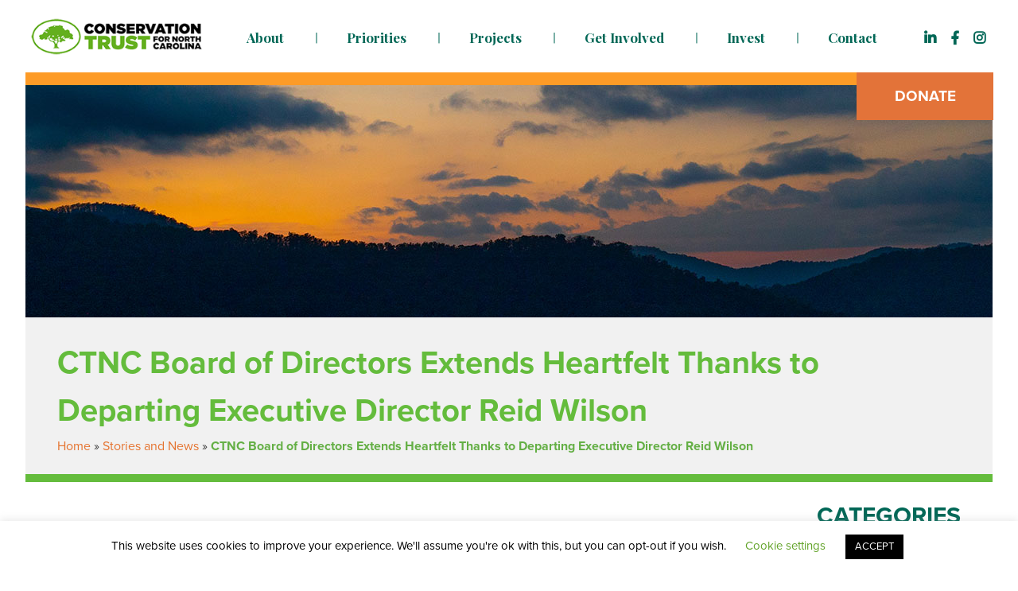

--- FILE ---
content_type: text/html; charset=UTF-8
request_url: https://ctnc.org/ctnc-board-of-directors-extend-fond-farewell-to-executive-director-reid-wilson/
body_size: 15775
content:
<!doctype html>
<html lang="en-US">
<head>
	<meta charset="UTF-8">
	<meta name="viewport" content="width=device-width, initial-scale=1">
	<link rel="profile" href="https://gmpg.org/xfn/11">

	<meta name='robots' content='index, follow, max-image-preview:large, max-snippet:-1, max-video-preview:-1' />

	<!-- This site is optimized with the Yoast SEO plugin v25.3.1 - https://yoast.com/wordpress/plugins/seo/ -->
	<title>CTNC Board of Directors Extends Heartfelt Thanks to Departing Executive Director Reid Wilson - Conservation Trust for North Carolina</title>
	<link rel="canonical" href="https://ctnc.org/ctnc-board-of-directors-extend-fond-farewell-to-executive-director-reid-wilson/" />
	<meta property="og:locale" content="en_US" />
	<meta property="og:type" content="article" />
	<meta property="og:title" content="CTNC Board of Directors Extends Heartfelt Thanks to Departing Executive Director Reid Wilson - Conservation Trust for North Carolina" />
	<meta property="og:description" content="On January 19 North Carolina Governor Roy Cooper announced his appointment of CTNC&#8217;s executive director, Reid Wilson, to be Chief Deputy Secretary of the Department of Natural and Cultural Resources. The Board thanks Reid for 14 years of leadership and service to CTNC and the NC land trust community. “On behalf of the Board, we...Read More »" />
	<meta property="og:url" content="https://ctnc.org/ctnc-board-of-directors-extend-fond-farewell-to-executive-director-reid-wilson/" />
	<meta property="og:site_name" content="Conservation Trust for North Carolina" />
	<meta property="article:published_time" content="2017-01-19T14:56:45+00:00" />
	<meta property="article:modified_time" content="2019-06-28T17:55:57+00:00" />
	<meta property="og:image" content="https://ctnc.org/wp-content/uploads/2019/06/Climate2.jpg" />
	<meta property="og:image:width" content="1500" />
	<meta property="og:image:height" content="300" />
	<meta property="og:image:type" content="image/jpeg" />
	<meta name="author" content="Mary Alice Holley" />
	<meta name="twitter:card" content="summary_large_image" />
	<meta name="twitter:label1" content="Written by" />
	<meta name="twitter:data1" content="Mary Alice Holley" />
	<meta name="twitter:label2" content="Est. reading time" />
	<meta name="twitter:data2" content="2 minutes" />
	<script type="application/ld+json" class="yoast-schema-graph">{"@context":"https://schema.org","@graph":[{"@type":"Article","@id":"https://ctnc.org/ctnc-board-of-directors-extend-fond-farewell-to-executive-director-reid-wilson/#article","isPartOf":{"@id":"https://ctnc.org/ctnc-board-of-directors-extend-fond-farewell-to-executive-director-reid-wilson/"},"author":{"name":"Mary Alice Holley","@id":"https://ctnc.org/#/schema/person/28c4b6f2e9a7e4842aa0c1e5d4beec7b"},"headline":"CTNC Board of Directors Extends Heartfelt Thanks to Departing Executive Director Reid Wilson","datePublished":"2017-01-19T14:56:45+00:00","dateModified":"2019-06-28T17:55:57+00:00","mainEntityOfPage":{"@id":"https://ctnc.org/ctnc-board-of-directors-extend-fond-farewell-to-executive-director-reid-wilson/"},"wordCount":504,"publisher":{"@id":"https://ctnc.org/#organization"},"image":{"@id":"https://ctnc.org/ctnc-board-of-directors-extend-fond-farewell-to-executive-director-reid-wilson/#primaryimage"},"thumbnailUrl":"https://ctnc.org/wp-content/uploads/2019/06/Climate2.jpg","articleSection":["Advocacy","CTNC Staff","News"],"inLanguage":"en-US"},{"@type":"WebPage","@id":"https://ctnc.org/ctnc-board-of-directors-extend-fond-farewell-to-executive-director-reid-wilson/","url":"https://ctnc.org/ctnc-board-of-directors-extend-fond-farewell-to-executive-director-reid-wilson/","name":"CTNC Board of Directors Extends Heartfelt Thanks to Departing Executive Director Reid Wilson - Conservation Trust for North Carolina","isPartOf":{"@id":"https://ctnc.org/#website"},"primaryImageOfPage":{"@id":"https://ctnc.org/ctnc-board-of-directors-extend-fond-farewell-to-executive-director-reid-wilson/#primaryimage"},"image":{"@id":"https://ctnc.org/ctnc-board-of-directors-extend-fond-farewell-to-executive-director-reid-wilson/#primaryimage"},"thumbnailUrl":"https://ctnc.org/wp-content/uploads/2019/06/Climate2.jpg","datePublished":"2017-01-19T14:56:45+00:00","dateModified":"2019-06-28T17:55:57+00:00","breadcrumb":{"@id":"https://ctnc.org/ctnc-board-of-directors-extend-fond-farewell-to-executive-director-reid-wilson/#breadcrumb"},"inLanguage":"en-US","potentialAction":[{"@type":"ReadAction","target":["https://ctnc.org/ctnc-board-of-directors-extend-fond-farewell-to-executive-director-reid-wilson/"]}]},{"@type":"ImageObject","inLanguage":"en-US","@id":"https://ctnc.org/ctnc-board-of-directors-extend-fond-farewell-to-executive-director-reid-wilson/#primaryimage","url":"https://ctnc.org/wp-content/uploads/2019/06/Climate2.jpg","contentUrl":"https://ctnc.org/wp-content/uploads/2019/06/Climate2.jpg","width":1500,"height":300},{"@type":"BreadcrumbList","@id":"https://ctnc.org/ctnc-board-of-directors-extend-fond-farewell-to-executive-director-reid-wilson/#breadcrumb","itemListElement":[{"@type":"ListItem","position":1,"name":"Home","item":"https://ctnc.org/"},{"@type":"ListItem","position":2,"name":"Stories and News","item":"https://ctnc.org/stories/"},{"@type":"ListItem","position":3,"name":"CTNC Board of Directors Extends Heartfelt Thanks to Departing Executive Director Reid Wilson"}]},{"@type":"WebSite","@id":"https://ctnc.org/#website","url":"https://ctnc.org/","name":"Conservation Trust for North Carolina","description":"Building resilient, just communities so we are ready to face the challenges ahead","publisher":{"@id":"https://ctnc.org/#organization"},"potentialAction":[{"@type":"SearchAction","target":{"@type":"EntryPoint","urlTemplate":"https://ctnc.org/?s={search_term_string}"},"query-input":{"@type":"PropertyValueSpecification","valueRequired":true,"valueName":"search_term_string"}}],"inLanguage":"en-US"},{"@type":"Organization","@id":"https://ctnc.org/#organization","name":"Conservation Trust for North Carolina","url":"https://ctnc.org/","logo":{"@type":"ImageObject","inLanguage":"en-US","@id":"https://ctnc.org/#/schema/logo/image/","url":"https://ctnc.org/wp-content/uploads/2019/04/CTNC_logo.png","contentUrl":"https://ctnc.org/wp-content/uploads/2019/04/CTNC_logo.png","width":282,"height":94,"caption":"Conservation Trust for North Carolina"},"image":{"@id":"https://ctnc.org/#/schema/logo/image/"}},{"@type":"Person","@id":"https://ctnc.org/#/schema/person/28c4b6f2e9a7e4842aa0c1e5d4beec7b","name":"Mary Alice Holley","image":{"@type":"ImageObject","inLanguage":"en-US","@id":"https://ctnc.org/#/schema/person/image/","url":"https://secure.gravatar.com/avatar/894c5f35e9fba88bcaa3b1cb3c38604173c51285d86bd8d8902d91f040bae23e?s=96&d=mm&r=g","contentUrl":"https://secure.gravatar.com/avatar/894c5f35e9fba88bcaa3b1cb3c38604173c51285d86bd8d8902d91f040bae23e?s=96&d=mm&r=g","caption":"Mary Alice Holley"},"url":"https://ctnc.org/author/mary-alice/"}]}</script>
	<!-- / Yoast SEO plugin. -->


<link rel='dns-prefetch' href='//www.googletagmanager.com' />
<link rel='dns-prefetch' href='//use.fontawesome.com' />
<link rel='dns-prefetch' href='//fonts.googleapis.com' />
<link rel='dns-prefetch' href='//use.typekit.net' />
<link rel="alternate" type="application/rss+xml" title="Conservation Trust for North Carolina &raquo; Feed" href="https://ctnc.org/feed/" />
<link rel="alternate" type="application/rss+xml" title="Conservation Trust for North Carolina &raquo; Comments Feed" href="https://ctnc.org/comments/feed/" />
<link rel="alternate" type="application/rss+xml" title="Conservation Trust for North Carolina &raquo; CTNC Board of Directors Extends Heartfelt Thanks to Departing Executive Director Reid Wilson Comments Feed" href="https://ctnc.org/ctnc-board-of-directors-extend-fond-farewell-to-executive-director-reid-wilson/feed/" />
<link rel="alternate" title="oEmbed (JSON)" type="application/json+oembed" href="https://ctnc.org/wp-json/oembed/1.0/embed?url=https%3A%2F%2Fctnc.org%2Fctnc-board-of-directors-extend-fond-farewell-to-executive-director-reid-wilson%2F" />
<link rel="alternate" title="oEmbed (XML)" type="text/xml+oembed" href="https://ctnc.org/wp-json/oembed/1.0/embed?url=https%3A%2F%2Fctnc.org%2Fctnc-board-of-directors-extend-fond-farewell-to-executive-director-reid-wilson%2F&#038;format=xml" />
<style id='wp-img-auto-sizes-contain-inline-css' type='text/css'>
img:is([sizes=auto i],[sizes^="auto," i]){contain-intrinsic-size:3000px 1500px}
/*# sourceURL=wp-img-auto-sizes-contain-inline-css */
</style>
<style id='wp-emoji-styles-inline-css' type='text/css'>

	img.wp-smiley, img.emoji {
		display: inline !important;
		border: none !important;
		box-shadow: none !important;
		height: 1em !important;
		width: 1em !important;
		margin: 0 0.07em !important;
		vertical-align: -0.1em !important;
		background: none !important;
		padding: 0 !important;
	}
/*# sourceURL=wp-emoji-styles-inline-css */
</style>
<style id='wp-block-library-inline-css' type='text/css'>
:root{--wp-block-synced-color:#7a00df;--wp-block-synced-color--rgb:122,0,223;--wp-bound-block-color:var(--wp-block-synced-color);--wp-editor-canvas-background:#ddd;--wp-admin-theme-color:#007cba;--wp-admin-theme-color--rgb:0,124,186;--wp-admin-theme-color-darker-10:#006ba1;--wp-admin-theme-color-darker-10--rgb:0,107,160.5;--wp-admin-theme-color-darker-20:#005a87;--wp-admin-theme-color-darker-20--rgb:0,90,135;--wp-admin-border-width-focus:2px}@media (min-resolution:192dpi){:root{--wp-admin-border-width-focus:1.5px}}.wp-element-button{cursor:pointer}:root .has-very-light-gray-background-color{background-color:#eee}:root .has-very-dark-gray-background-color{background-color:#313131}:root .has-very-light-gray-color{color:#eee}:root .has-very-dark-gray-color{color:#313131}:root .has-vivid-green-cyan-to-vivid-cyan-blue-gradient-background{background:linear-gradient(135deg,#00d084,#0693e3)}:root .has-purple-crush-gradient-background{background:linear-gradient(135deg,#34e2e4,#4721fb 50%,#ab1dfe)}:root .has-hazy-dawn-gradient-background{background:linear-gradient(135deg,#faaca8,#dad0ec)}:root .has-subdued-olive-gradient-background{background:linear-gradient(135deg,#fafae1,#67a671)}:root .has-atomic-cream-gradient-background{background:linear-gradient(135deg,#fdd79a,#004a59)}:root .has-nightshade-gradient-background{background:linear-gradient(135deg,#330968,#31cdcf)}:root .has-midnight-gradient-background{background:linear-gradient(135deg,#020381,#2874fc)}:root{--wp--preset--font-size--normal:16px;--wp--preset--font-size--huge:42px}.has-regular-font-size{font-size:1em}.has-larger-font-size{font-size:2.625em}.has-normal-font-size{font-size:var(--wp--preset--font-size--normal)}.has-huge-font-size{font-size:var(--wp--preset--font-size--huge)}.has-text-align-center{text-align:center}.has-text-align-left{text-align:left}.has-text-align-right{text-align:right}.has-fit-text{white-space:nowrap!important}#end-resizable-editor-section{display:none}.aligncenter{clear:both}.items-justified-left{justify-content:flex-start}.items-justified-center{justify-content:center}.items-justified-right{justify-content:flex-end}.items-justified-space-between{justify-content:space-between}.screen-reader-text{border:0;clip-path:inset(50%);height:1px;margin:-1px;overflow:hidden;padding:0;position:absolute;width:1px;word-wrap:normal!important}.screen-reader-text:focus{background-color:#ddd;clip-path:none;color:#444;display:block;font-size:1em;height:auto;left:5px;line-height:normal;padding:15px 23px 14px;text-decoration:none;top:5px;width:auto;z-index:100000}html :where(.has-border-color){border-style:solid}html :where([style*=border-top-color]){border-top-style:solid}html :where([style*=border-right-color]){border-right-style:solid}html :where([style*=border-bottom-color]){border-bottom-style:solid}html :where([style*=border-left-color]){border-left-style:solid}html :where([style*=border-width]){border-style:solid}html :where([style*=border-top-width]){border-top-style:solid}html :where([style*=border-right-width]){border-right-style:solid}html :where([style*=border-bottom-width]){border-bottom-style:solid}html :where([style*=border-left-width]){border-left-style:solid}html :where(img[class*=wp-image-]){height:auto;max-width:100%}:where(figure){margin:0 0 1em}html :where(.is-position-sticky){--wp-admin--admin-bar--position-offset:var(--wp-admin--admin-bar--height,0px)}@media screen and (max-width:600px){html :where(.is-position-sticky){--wp-admin--admin-bar--position-offset:0px}}

/*# sourceURL=wp-block-library-inline-css */
</style><style id='wp-block-image-inline-css' type='text/css'>
.wp-block-image>a,.wp-block-image>figure>a{display:inline-block}.wp-block-image img{box-sizing:border-box;height:auto;max-width:100%;vertical-align:bottom}@media not (prefers-reduced-motion){.wp-block-image img.hide{visibility:hidden}.wp-block-image img.show{animation:show-content-image .4s}}.wp-block-image[style*=border-radius] img,.wp-block-image[style*=border-radius]>a{border-radius:inherit}.wp-block-image.has-custom-border img{box-sizing:border-box}.wp-block-image.aligncenter{text-align:center}.wp-block-image.alignfull>a,.wp-block-image.alignwide>a{width:100%}.wp-block-image.alignfull img,.wp-block-image.alignwide img{height:auto;width:100%}.wp-block-image .aligncenter,.wp-block-image .alignleft,.wp-block-image .alignright,.wp-block-image.aligncenter,.wp-block-image.alignleft,.wp-block-image.alignright{display:table}.wp-block-image .aligncenter>figcaption,.wp-block-image .alignleft>figcaption,.wp-block-image .alignright>figcaption,.wp-block-image.aligncenter>figcaption,.wp-block-image.alignleft>figcaption,.wp-block-image.alignright>figcaption{caption-side:bottom;display:table-caption}.wp-block-image .alignleft{float:left;margin:.5em 1em .5em 0}.wp-block-image .alignright{float:right;margin:.5em 0 .5em 1em}.wp-block-image .aligncenter{margin-left:auto;margin-right:auto}.wp-block-image :where(figcaption){margin-bottom:1em;margin-top:.5em}.wp-block-image.is-style-circle-mask img{border-radius:9999px}@supports ((-webkit-mask-image:none) or (mask-image:none)) or (-webkit-mask-image:none){.wp-block-image.is-style-circle-mask img{border-radius:0;-webkit-mask-image:url('data:image/svg+xml;utf8,<svg viewBox="0 0 100 100" xmlns="http://www.w3.org/2000/svg"><circle cx="50" cy="50" r="50"/></svg>');mask-image:url('data:image/svg+xml;utf8,<svg viewBox="0 0 100 100" xmlns="http://www.w3.org/2000/svg"><circle cx="50" cy="50" r="50"/></svg>');mask-mode:alpha;-webkit-mask-position:center;mask-position:center;-webkit-mask-repeat:no-repeat;mask-repeat:no-repeat;-webkit-mask-size:contain;mask-size:contain}}:root :where(.wp-block-image.is-style-rounded img,.wp-block-image .is-style-rounded img){border-radius:9999px}.wp-block-image figure{margin:0}.wp-lightbox-container{display:flex;flex-direction:column;position:relative}.wp-lightbox-container img{cursor:zoom-in}.wp-lightbox-container img:hover+button{opacity:1}.wp-lightbox-container button{align-items:center;backdrop-filter:blur(16px) saturate(180%);background-color:#5a5a5a40;border:none;border-radius:4px;cursor:zoom-in;display:flex;height:20px;justify-content:center;opacity:0;padding:0;position:absolute;right:16px;text-align:center;top:16px;width:20px;z-index:100}@media not (prefers-reduced-motion){.wp-lightbox-container button{transition:opacity .2s ease}}.wp-lightbox-container button:focus-visible{outline:3px auto #5a5a5a40;outline:3px auto -webkit-focus-ring-color;outline-offset:3px}.wp-lightbox-container button:hover{cursor:pointer;opacity:1}.wp-lightbox-container button:focus{opacity:1}.wp-lightbox-container button:focus,.wp-lightbox-container button:hover,.wp-lightbox-container button:not(:hover):not(:active):not(.has-background){background-color:#5a5a5a40;border:none}.wp-lightbox-overlay{box-sizing:border-box;cursor:zoom-out;height:100vh;left:0;overflow:hidden;position:fixed;top:0;visibility:hidden;width:100%;z-index:100000}.wp-lightbox-overlay .close-button{align-items:center;cursor:pointer;display:flex;justify-content:center;min-height:40px;min-width:40px;padding:0;position:absolute;right:calc(env(safe-area-inset-right) + 16px);top:calc(env(safe-area-inset-top) + 16px);z-index:5000000}.wp-lightbox-overlay .close-button:focus,.wp-lightbox-overlay .close-button:hover,.wp-lightbox-overlay .close-button:not(:hover):not(:active):not(.has-background){background:none;border:none}.wp-lightbox-overlay .lightbox-image-container{height:var(--wp--lightbox-container-height);left:50%;overflow:hidden;position:absolute;top:50%;transform:translate(-50%,-50%);transform-origin:top left;width:var(--wp--lightbox-container-width);z-index:9999999999}.wp-lightbox-overlay .wp-block-image{align-items:center;box-sizing:border-box;display:flex;height:100%;justify-content:center;margin:0;position:relative;transform-origin:0 0;width:100%;z-index:3000000}.wp-lightbox-overlay .wp-block-image img{height:var(--wp--lightbox-image-height);min-height:var(--wp--lightbox-image-height);min-width:var(--wp--lightbox-image-width);width:var(--wp--lightbox-image-width)}.wp-lightbox-overlay .wp-block-image figcaption{display:none}.wp-lightbox-overlay button{background:none;border:none}.wp-lightbox-overlay .scrim{background-color:#fff;height:100%;opacity:.9;position:absolute;width:100%;z-index:2000000}.wp-lightbox-overlay.active{visibility:visible}@media not (prefers-reduced-motion){.wp-lightbox-overlay.active{animation:turn-on-visibility .25s both}.wp-lightbox-overlay.active img{animation:turn-on-visibility .35s both}.wp-lightbox-overlay.show-closing-animation:not(.active){animation:turn-off-visibility .35s both}.wp-lightbox-overlay.show-closing-animation:not(.active) img{animation:turn-off-visibility .25s both}.wp-lightbox-overlay.zoom.active{animation:none;opacity:1;visibility:visible}.wp-lightbox-overlay.zoom.active .lightbox-image-container{animation:lightbox-zoom-in .4s}.wp-lightbox-overlay.zoom.active .lightbox-image-container img{animation:none}.wp-lightbox-overlay.zoom.active .scrim{animation:turn-on-visibility .4s forwards}.wp-lightbox-overlay.zoom.show-closing-animation:not(.active){animation:none}.wp-lightbox-overlay.zoom.show-closing-animation:not(.active) .lightbox-image-container{animation:lightbox-zoom-out .4s}.wp-lightbox-overlay.zoom.show-closing-animation:not(.active) .lightbox-image-container img{animation:none}.wp-lightbox-overlay.zoom.show-closing-animation:not(.active) .scrim{animation:turn-off-visibility .4s forwards}}@keyframes show-content-image{0%{visibility:hidden}99%{visibility:hidden}to{visibility:visible}}@keyframes turn-on-visibility{0%{opacity:0}to{opacity:1}}@keyframes turn-off-visibility{0%{opacity:1;visibility:visible}99%{opacity:0;visibility:visible}to{opacity:0;visibility:hidden}}@keyframes lightbox-zoom-in{0%{transform:translate(calc((-100vw + var(--wp--lightbox-scrollbar-width))/2 + var(--wp--lightbox-initial-left-position)),calc(-50vh + var(--wp--lightbox-initial-top-position))) scale(var(--wp--lightbox-scale))}to{transform:translate(-50%,-50%) scale(1)}}@keyframes lightbox-zoom-out{0%{transform:translate(-50%,-50%) scale(1);visibility:visible}99%{visibility:visible}to{transform:translate(calc((-100vw + var(--wp--lightbox-scrollbar-width))/2 + var(--wp--lightbox-initial-left-position)),calc(-50vh + var(--wp--lightbox-initial-top-position))) scale(var(--wp--lightbox-scale));visibility:hidden}}
/*# sourceURL=https://ctnc.org/wp-includes/blocks/image/style.min.css */
</style>
<style id='global-styles-inline-css' type='text/css'>
:root{--wp--preset--aspect-ratio--square: 1;--wp--preset--aspect-ratio--4-3: 4/3;--wp--preset--aspect-ratio--3-4: 3/4;--wp--preset--aspect-ratio--3-2: 3/2;--wp--preset--aspect-ratio--2-3: 2/3;--wp--preset--aspect-ratio--16-9: 16/9;--wp--preset--aspect-ratio--9-16: 9/16;--wp--preset--color--black: #000000;--wp--preset--color--cyan-bluish-gray: #abb8c3;--wp--preset--color--white: #ffffff;--wp--preset--color--pale-pink: #f78da7;--wp--preset--color--vivid-red: #cf2e2e;--wp--preset--color--luminous-vivid-orange: #ff6900;--wp--preset--color--luminous-vivid-amber: #fcb900;--wp--preset--color--light-green-cyan: #7bdcb5;--wp--preset--color--vivid-green-cyan: #00d084;--wp--preset--color--pale-cyan-blue: #8ed1fc;--wp--preset--color--vivid-cyan-blue: #0693e3;--wp--preset--color--vivid-purple: #9b51e0;--wp--preset--gradient--vivid-cyan-blue-to-vivid-purple: linear-gradient(135deg,rgb(6,147,227) 0%,rgb(155,81,224) 100%);--wp--preset--gradient--light-green-cyan-to-vivid-green-cyan: linear-gradient(135deg,rgb(122,220,180) 0%,rgb(0,208,130) 100%);--wp--preset--gradient--luminous-vivid-amber-to-luminous-vivid-orange: linear-gradient(135deg,rgb(252,185,0) 0%,rgb(255,105,0) 100%);--wp--preset--gradient--luminous-vivid-orange-to-vivid-red: linear-gradient(135deg,rgb(255,105,0) 0%,rgb(207,46,46) 100%);--wp--preset--gradient--very-light-gray-to-cyan-bluish-gray: linear-gradient(135deg,rgb(238,238,238) 0%,rgb(169,184,195) 100%);--wp--preset--gradient--cool-to-warm-spectrum: linear-gradient(135deg,rgb(74,234,220) 0%,rgb(151,120,209) 20%,rgb(207,42,186) 40%,rgb(238,44,130) 60%,rgb(251,105,98) 80%,rgb(254,248,76) 100%);--wp--preset--gradient--blush-light-purple: linear-gradient(135deg,rgb(255,206,236) 0%,rgb(152,150,240) 100%);--wp--preset--gradient--blush-bordeaux: linear-gradient(135deg,rgb(254,205,165) 0%,rgb(254,45,45) 50%,rgb(107,0,62) 100%);--wp--preset--gradient--luminous-dusk: linear-gradient(135deg,rgb(255,203,112) 0%,rgb(199,81,192) 50%,rgb(65,88,208) 100%);--wp--preset--gradient--pale-ocean: linear-gradient(135deg,rgb(255,245,203) 0%,rgb(182,227,212) 50%,rgb(51,167,181) 100%);--wp--preset--gradient--electric-grass: linear-gradient(135deg,rgb(202,248,128) 0%,rgb(113,206,126) 100%);--wp--preset--gradient--midnight: linear-gradient(135deg,rgb(2,3,129) 0%,rgb(40,116,252) 100%);--wp--preset--font-size--small: 13px;--wp--preset--font-size--medium: 20px;--wp--preset--font-size--large: 36px;--wp--preset--font-size--x-large: 42px;--wp--preset--spacing--20: 0.44rem;--wp--preset--spacing--30: 0.67rem;--wp--preset--spacing--40: 1rem;--wp--preset--spacing--50: 1.5rem;--wp--preset--spacing--60: 2.25rem;--wp--preset--spacing--70: 3.38rem;--wp--preset--spacing--80: 5.06rem;--wp--preset--shadow--natural: 6px 6px 9px rgba(0, 0, 0, 0.2);--wp--preset--shadow--deep: 12px 12px 50px rgba(0, 0, 0, 0.4);--wp--preset--shadow--sharp: 6px 6px 0px rgba(0, 0, 0, 0.2);--wp--preset--shadow--outlined: 6px 6px 0px -3px rgb(255, 255, 255), 6px 6px rgb(0, 0, 0);--wp--preset--shadow--crisp: 6px 6px 0px rgb(0, 0, 0);}:where(.is-layout-flex){gap: 0.5em;}:where(.is-layout-grid){gap: 0.5em;}body .is-layout-flex{display: flex;}.is-layout-flex{flex-wrap: wrap;align-items: center;}.is-layout-flex > :is(*, div){margin: 0;}body .is-layout-grid{display: grid;}.is-layout-grid > :is(*, div){margin: 0;}:where(.wp-block-columns.is-layout-flex){gap: 2em;}:where(.wp-block-columns.is-layout-grid){gap: 2em;}:where(.wp-block-post-template.is-layout-flex){gap: 1.25em;}:where(.wp-block-post-template.is-layout-grid){gap: 1.25em;}.has-black-color{color: var(--wp--preset--color--black) !important;}.has-cyan-bluish-gray-color{color: var(--wp--preset--color--cyan-bluish-gray) !important;}.has-white-color{color: var(--wp--preset--color--white) !important;}.has-pale-pink-color{color: var(--wp--preset--color--pale-pink) !important;}.has-vivid-red-color{color: var(--wp--preset--color--vivid-red) !important;}.has-luminous-vivid-orange-color{color: var(--wp--preset--color--luminous-vivid-orange) !important;}.has-luminous-vivid-amber-color{color: var(--wp--preset--color--luminous-vivid-amber) !important;}.has-light-green-cyan-color{color: var(--wp--preset--color--light-green-cyan) !important;}.has-vivid-green-cyan-color{color: var(--wp--preset--color--vivid-green-cyan) !important;}.has-pale-cyan-blue-color{color: var(--wp--preset--color--pale-cyan-blue) !important;}.has-vivid-cyan-blue-color{color: var(--wp--preset--color--vivid-cyan-blue) !important;}.has-vivid-purple-color{color: var(--wp--preset--color--vivid-purple) !important;}.has-black-background-color{background-color: var(--wp--preset--color--black) !important;}.has-cyan-bluish-gray-background-color{background-color: var(--wp--preset--color--cyan-bluish-gray) !important;}.has-white-background-color{background-color: var(--wp--preset--color--white) !important;}.has-pale-pink-background-color{background-color: var(--wp--preset--color--pale-pink) !important;}.has-vivid-red-background-color{background-color: var(--wp--preset--color--vivid-red) !important;}.has-luminous-vivid-orange-background-color{background-color: var(--wp--preset--color--luminous-vivid-orange) !important;}.has-luminous-vivid-amber-background-color{background-color: var(--wp--preset--color--luminous-vivid-amber) !important;}.has-light-green-cyan-background-color{background-color: var(--wp--preset--color--light-green-cyan) !important;}.has-vivid-green-cyan-background-color{background-color: var(--wp--preset--color--vivid-green-cyan) !important;}.has-pale-cyan-blue-background-color{background-color: var(--wp--preset--color--pale-cyan-blue) !important;}.has-vivid-cyan-blue-background-color{background-color: var(--wp--preset--color--vivid-cyan-blue) !important;}.has-vivid-purple-background-color{background-color: var(--wp--preset--color--vivid-purple) !important;}.has-black-border-color{border-color: var(--wp--preset--color--black) !important;}.has-cyan-bluish-gray-border-color{border-color: var(--wp--preset--color--cyan-bluish-gray) !important;}.has-white-border-color{border-color: var(--wp--preset--color--white) !important;}.has-pale-pink-border-color{border-color: var(--wp--preset--color--pale-pink) !important;}.has-vivid-red-border-color{border-color: var(--wp--preset--color--vivid-red) !important;}.has-luminous-vivid-orange-border-color{border-color: var(--wp--preset--color--luminous-vivid-orange) !important;}.has-luminous-vivid-amber-border-color{border-color: var(--wp--preset--color--luminous-vivid-amber) !important;}.has-light-green-cyan-border-color{border-color: var(--wp--preset--color--light-green-cyan) !important;}.has-vivid-green-cyan-border-color{border-color: var(--wp--preset--color--vivid-green-cyan) !important;}.has-pale-cyan-blue-border-color{border-color: var(--wp--preset--color--pale-cyan-blue) !important;}.has-vivid-cyan-blue-border-color{border-color: var(--wp--preset--color--vivid-cyan-blue) !important;}.has-vivid-purple-border-color{border-color: var(--wp--preset--color--vivid-purple) !important;}.has-vivid-cyan-blue-to-vivid-purple-gradient-background{background: var(--wp--preset--gradient--vivid-cyan-blue-to-vivid-purple) !important;}.has-light-green-cyan-to-vivid-green-cyan-gradient-background{background: var(--wp--preset--gradient--light-green-cyan-to-vivid-green-cyan) !important;}.has-luminous-vivid-amber-to-luminous-vivid-orange-gradient-background{background: var(--wp--preset--gradient--luminous-vivid-amber-to-luminous-vivid-orange) !important;}.has-luminous-vivid-orange-to-vivid-red-gradient-background{background: var(--wp--preset--gradient--luminous-vivid-orange-to-vivid-red) !important;}.has-very-light-gray-to-cyan-bluish-gray-gradient-background{background: var(--wp--preset--gradient--very-light-gray-to-cyan-bluish-gray) !important;}.has-cool-to-warm-spectrum-gradient-background{background: var(--wp--preset--gradient--cool-to-warm-spectrum) !important;}.has-blush-light-purple-gradient-background{background: var(--wp--preset--gradient--blush-light-purple) !important;}.has-blush-bordeaux-gradient-background{background: var(--wp--preset--gradient--blush-bordeaux) !important;}.has-luminous-dusk-gradient-background{background: var(--wp--preset--gradient--luminous-dusk) !important;}.has-pale-ocean-gradient-background{background: var(--wp--preset--gradient--pale-ocean) !important;}.has-electric-grass-gradient-background{background: var(--wp--preset--gradient--electric-grass) !important;}.has-midnight-gradient-background{background: var(--wp--preset--gradient--midnight) !important;}.has-small-font-size{font-size: var(--wp--preset--font-size--small) !important;}.has-medium-font-size{font-size: var(--wp--preset--font-size--medium) !important;}.has-large-font-size{font-size: var(--wp--preset--font-size--large) !important;}.has-x-large-font-size{font-size: var(--wp--preset--font-size--x-large) !important;}
/*# sourceURL=global-styles-inline-css */
</style>

<style id='classic-theme-styles-inline-css' type='text/css'>
/*! This file is auto-generated */
.wp-block-button__link{color:#fff;background-color:#32373c;border-radius:9999px;box-shadow:none;text-decoration:none;padding:calc(.667em + 2px) calc(1.333em + 2px);font-size:1.125em}.wp-block-file__button{background:#32373c;color:#fff;text-decoration:none}
/*# sourceURL=/wp-includes/css/classic-themes.min.css */
</style>
<link rel='stylesheet' id='cookie-law-info-css' href='https://ctnc.org/wp-content/plugins/cookie-law-info/legacy/public/css/cookie-law-info-public.css?ver=3.3.0' type='text/css' media='all' />
<link rel='stylesheet' id='cookie-law-info-gdpr-css' href='https://ctnc.org/wp-content/plugins/cookie-law-info/legacy/public/css/cookie-law-info-gdpr.css?ver=3.3.0' type='text/css' media='all' />
<link rel='stylesheet' id='ctnc-style-css' href='https://ctnc.org/wp-content/themes/ctnc/style.css?ver=6.9' type='text/css' media='all' />
<link rel='stylesheet' id='custom-style-css' href='https://ctnc.org/wp-content/themes/ctnc/custom.css?ver=6.9' type='text/css' media='all' />
<link rel='stylesheet' id='fontawesome-css' href='https://use.fontawesome.com/releases/v5.8.1/css/all.css?ver=6.9' type='text/css' media='all' />
<link rel='stylesheet' id='google-fonts-css' href='https://fonts.googleapis.com/css?family=Playfair+Display%3A400%2C400i%2C700%2C700i%2C900%2C900i&#038;ver=6.9' type='text/css' media='all' />
<link rel='stylesheet' id='proxima-nova-css' href='https://use.typekit.net/dtw8wrl.css?ver=6.9' type='text/css' media='all' />
<style id='akismet-widget-style-inline-css' type='text/css'>

			.a-stats {
				--akismet-color-mid-green: #357b49;
				--akismet-color-white: #fff;
				--akismet-color-light-grey: #f6f7f7;

				max-width: 350px;
				width: auto;
			}

			.a-stats * {
				all: unset;
				box-sizing: border-box;
			}

			.a-stats strong {
				font-weight: 600;
			}

			.a-stats a.a-stats__link,
			.a-stats a.a-stats__link:visited,
			.a-stats a.a-stats__link:active {
				background: var(--akismet-color-mid-green);
				border: none;
				box-shadow: none;
				border-radius: 8px;
				color: var(--akismet-color-white);
				cursor: pointer;
				display: block;
				font-family: -apple-system, BlinkMacSystemFont, 'Segoe UI', 'Roboto', 'Oxygen-Sans', 'Ubuntu', 'Cantarell', 'Helvetica Neue', sans-serif;
				font-weight: 500;
				padding: 12px;
				text-align: center;
				text-decoration: none;
				transition: all 0.2s ease;
			}

			/* Extra specificity to deal with TwentyTwentyOne focus style */
			.widget .a-stats a.a-stats__link:focus {
				background: var(--akismet-color-mid-green);
				color: var(--akismet-color-white);
				text-decoration: none;
			}

			.a-stats a.a-stats__link:hover {
				filter: brightness(110%);
				box-shadow: 0 4px 12px rgba(0, 0, 0, 0.06), 0 0 2px rgba(0, 0, 0, 0.16);
			}

			.a-stats .count {
				color: var(--akismet-color-white);
				display: block;
				font-size: 1.5em;
				line-height: 1.4;
				padding: 0 13px;
				white-space: nowrap;
			}
		
/*# sourceURL=akismet-widget-style-inline-css */
</style>
<script type="text/javascript" src="https://ctnc.org/wp-includes/js/jquery/jquery.min.js?ver=3.7.1" id="jquery-core-js"></script>
<script type="text/javascript" src="https://ctnc.org/wp-includes/js/jquery/jquery-migrate.min.js?ver=3.4.1" id="jquery-migrate-js"></script>
<script type="text/javascript" id="cookie-law-info-js-extra">
/* <![CDATA[ */
var Cli_Data = {"nn_cookie_ids":[],"cookielist":[],"non_necessary_cookies":[],"ccpaEnabled":"","ccpaRegionBased":"","ccpaBarEnabled":"","strictlyEnabled":["necessary","obligatoire"],"ccpaType":"gdpr","js_blocking":"","custom_integration":"","triggerDomRefresh":"","secure_cookies":""};
var cli_cookiebar_settings = {"animate_speed_hide":"500","animate_speed_show":"500","background":"#FFF","border":"#b1a6a6c2","border_on":"","button_1_button_colour":"#000","button_1_button_hover":"#000000","button_1_link_colour":"#fff","button_1_as_button":"1","button_1_new_win":"","button_2_button_colour":"#333","button_2_button_hover":"#292929","button_2_link_colour":"#444","button_2_as_button":"","button_2_hidebar":"","button_3_button_colour":"#000","button_3_button_hover":"#000000","button_3_link_colour":"#fff","button_3_as_button":"1","button_3_new_win":"","button_4_button_colour":"#000","button_4_button_hover":"#000000","button_4_link_colour":"#62a329","button_4_as_button":"","button_7_button_colour":"#61a229","button_7_button_hover":"#4e8221","button_7_link_colour":"#fff","button_7_as_button":"1","button_7_new_win":"","font_family":"inherit","header_fix":"","notify_animate_hide":"","notify_animate_show":"","notify_div_id":"#cookie-law-info-bar","notify_position_horizontal":"right","notify_position_vertical":"bottom","scroll_close":"","scroll_close_reload":"","accept_close_reload":"","reject_close_reload":"","showagain_tab":"","showagain_background":"#fff","showagain_border":"#000","showagain_div_id":"#cookie-law-info-again","showagain_x_position":"100px","text":"#000","show_once_yn":"","show_once":"10000","logging_on":"","as_popup":"","popup_overlay":"1","bar_heading_text":"","cookie_bar_as":"banner","popup_showagain_position":"bottom-right","widget_position":"left"};
var log_object = {"ajax_url":"https://ctnc.org/wp-admin/admin-ajax.php"};
//# sourceURL=cookie-law-info-js-extra
/* ]]> */
</script>
<script type="text/javascript" src="https://ctnc.org/wp-content/plugins/cookie-law-info/legacy/public/js/cookie-law-info-public.js?ver=3.3.0" id="cookie-law-info-js"></script>

<!-- Google tag (gtag.js) snippet added by Site Kit -->

<!-- Google Analytics snippet added by Site Kit -->
<script type="text/javascript" src="https://www.googletagmanager.com/gtag/js?id=G-4C1BVQ6DQ7" id="google_gtagjs-js" async></script>
<script type="text/javascript" id="google_gtagjs-js-after">
/* <![CDATA[ */
window.dataLayer = window.dataLayer || [];function gtag(){dataLayer.push(arguments);}
gtag("set","linker",{"domains":["ctnc.org"]});
gtag("js", new Date());
gtag("set", "developer_id.dZTNiMT", true);
gtag("config", "G-4C1BVQ6DQ7");
//# sourceURL=google_gtagjs-js-after
/* ]]> */
</script>

<!-- End Google tag (gtag.js) snippet added by Site Kit -->
<link rel="https://api.w.org/" href="https://ctnc.org/wp-json/" /><link rel="alternate" title="JSON" type="application/json" href="https://ctnc.org/wp-json/wp/v2/posts/5832" /><link rel="EditURI" type="application/rsd+xml" title="RSD" href="https://ctnc.org/xmlrpc.php?rsd" />
<meta name="generator" content="WordPress 6.9" />
<link rel='shortlink' href='https://ctnc.org/?p=5832' />
<meta name="generator" content="Site Kit by Google 1.155.0" /><!-- Global site tag (gtag.js) - Google Analytics -->
<script async src="https://www.googletagmanager.com/gtag/js?id=UA-28594042-10"></script>
<script>
  window.dataLayer = window.dataLayer || [];
  function gtag(){dataLayer.push(arguments);}
  gtag('js', new Date());

  gtag('config', 'UA-28594042-10');
</script><script src="https://sky.blackbaudcdn.net/static/og-web-loader/1/main.js" data-envid="p-P314xhnlTEytHayOZuDGvg" data-zone="usa"></script>
<link rel="pingback" href="https://ctnc.org/xmlrpc.php">
<!-- Meta Pixel Code -->
<script type='text/javascript'>
!function(f,b,e,v,n,t,s){if(f.fbq)return;n=f.fbq=function(){n.callMethod?
n.callMethod.apply(n,arguments):n.queue.push(arguments)};if(!f._fbq)f._fbq=n;
n.push=n;n.loaded=!0;n.version='2.0';n.queue=[];t=b.createElement(e);t.async=!0;
t.src=v;s=b.getElementsByTagName(e)[0];s.parentNode.insertBefore(t,s)}(window,
document,'script','https://connect.facebook.net/en_US/fbevents.js?v=next');
</script>
<!-- End Meta Pixel Code -->
<script type='text/javascript'>var url = window.location.origin + '?ob=open-bridge';
            fbq('set', 'openbridge', '1882963452014340', url);
fbq('init', '1882963452014340', {}, {
    "agent": "wordpress-6.9-4.1.3"
})</script><script type='text/javascript'>
    fbq('track', 'PageView', []);
  </script>		<style type="text/css">
					.site-title,
			.site-description {
				position: absolute;
				clip: rect(1px, 1px, 1px, 1px);
			}
				</style>
				<style type="text/css" id="wp-custom-css">
			.video-header video {
  object-fit: cover;
  object-position: center center;
  height: 100%;
  width: 100%;
}

.acf-field-5ce2ea8887575 {
	padding-left: 30px;
}

footer {
  padding: 1em 3em;
}

/* LG code to make two pages full width */

body.page-id-10892,
body.page-id-11060,
body.page-id-11084,
body.page-id-11164,
body.page-id-11145 {
	max-width:100% !important;
	padding:0 !important;
	overflow-x:hidden;
}

body.single-protected-area {
	max-width:100% !important;
	padding:0 !important;
	overflow-x:hidden;
}

.page-id-10892 .site-header,
.page-id-11060 .site-header,
.page-id-11145 .site-header,
.page-id-11084 .site-header,
.page-id-11164 .site-header,
.single-protected-area .site-header {
	padding:0 2em 0 2em;
	max-width:1500px !important;
	margin:0 auto;
}

.page-id-10892 .site-footer,
.page-id-11060 .site-footer,
.page-id-11145 .site-footer,
.page-id-11084 .site-footer,
.page-id-11164 .site-footer,
.single-protected-area .site-footer {
	padding:0 2em 0 2em;
	margin:0 auto;
}

.page-id-10892 .footer-info,
.page-id-11060 .footer-info, 
.page-id-11145 .footer-info,
.page-id-11084 .footer-info,
.page-id-11164 .footer-info,
.single-protected-area .footer-info {
	max-width:1350px !important;
	margin:0 auto !important;
}

.page-id-11084 .entry-header,
.page-id-11164 .entry-header,
.page-id-11145 .entry-header {
	display: none;
}
	strong, b {
    color: #64af45; /* Replace with your desired color code */
}
		</style>
		</head>

<body data-rsssl=1 class="wp-singular post-template-default single single-post postid-5832 single-format-standard wp-custom-logo wp-embed-responsive wp-theme-ctnc fl-builder-2-9-1-1 fl-themer-1-4-9 fl-no-js">
<div id="page" class="site">
	<a class="skip-link screen-reader-text" href="#content">Skip to content</a>

	<header id="masthead" class="site-header">
		<div class="site-branding">
			<a href="https://ctnc.org/" class="custom-logo-link" rel="home"><img width="282" height="94" src="https://ctnc.org/wp-content/uploads/2019/04/CTNC_logo.png" class="custom-logo" alt="Conservation Trust for North Carolina" decoding="async" /></a>				<p class="site-title"><a href="https://ctnc.org/" rel="home">Conservation Trust for North Carolina</a></p>
								<p class="site-description">Building resilient, just communities so we are ready to face the challenges ahead</p>
					</div><!-- .site-branding -->

		<nav id="site-navigation" class="main-navigation">
			<button class="menu-toggle" aria-controls="primary-menu" aria-expanded="false">&#9776;</button>
			<div class="menu-primary-container"><ul id="primary-menu" class="menu"><li id="menu-item-31" class="menu-item menu-item-type-post_type menu-item-object-page menu-item-has-children menu-item-31"><a href="https://ctnc.org/about-us/">About</a>
<ul class="sub-menu">
	<li id="menu-item-461" class="menu-item menu-item-type-post_type menu-item-object-page menu-item-461"><a href="https://ctnc.org/about-us/vision-and-values/">Vision and Values</a></li>
	<li id="menu-item-462" class="menu-item menu-item-type-post_type menu-item-object-page menu-item-462"><a href="https://ctnc.org/about-us/our-commitment/">Our Commitment</a></li>
	<li id="menu-item-464" class="menu-item menu-item-type-post_type menu-item-object-page menu-item-464"><a href="https://ctnc.org/about-us/partnerships/">Partnerships</a></li>
	<li id="menu-item-460" class="menu-item menu-item-type-post_type menu-item-object-page menu-item-has-children menu-item-460"><a href="https://ctnc.org/about-us/staff-and-board/">Staff + Board</a>
	<ul class="sub-menu">
		<li id="menu-item-9921" class="menu-item menu-item-type-post_type menu-item-object-page menu-item-9921"><a href="https://ctnc.org/about-us/staff-and-board/job-openings/">Join our team!</a></li>
	</ul>
</li>
	<li id="menu-item-59" class="menu-item menu-item-type-post_type menu-item-object-page menu-item-59"><a href="https://ctnc.org/contact/">Contact</a></li>
	<li id="menu-item-651" class="menu-item menu-item-type-post_type menu-item-object-page current_page_parent menu-item-651"><a href="https://ctnc.org/stories-and-news/">News and Stories</a></li>
</ul>
</li>
<li id="menu-item-7659" class="menu-item menu-item-type-post_type menu-item-object-page menu-item-has-children menu-item-7659"><a href="https://ctnc.org/priorities/">Priorities</a>
<ul class="sub-menu">
	<li id="menu-item-11482" class="menu-item menu-item-type-post_type menu-item-object-page menu-item-has-children menu-item-11482"><a href="https://ctnc.org/priorities/blue-ridge-parkway/">Blue Ridge Parkway</a>
	<ul class="sub-menu">
		<li id="menu-item-11484" class="menu-item menu-item-type-post_type menu-item-object-page menu-item-11484"><a href="https://ctnc.org/priorities/blue-ridge-parkway/protecting-the-blue-ridge-parkway/">Protect Parkway Land</a></li>
		<li id="menu-item-9990" class="menu-item menu-item-type-post_type menu-item-object-page menu-item-9990"><a href="https://ctnc.org/projects/blue-ridge-parkway-archive/public-land-expansion/">Expand Public Land</a></li>
		<li id="menu-item-11483" class="menu-item menu-item-type-post_type menu-item-object-page menu-item-11483"><a href="https://ctnc.org/priorities/blue-ridge-parkway/preserve-your-land/">Preserve Your Land</a></li>
	</ul>
</li>
	<li id="menu-item-12018" class="menu-item menu-item-type-post_type menu-item-object-page menu-item-12018"><a href="https://ctnc.org/priorities/strong-communities/">Resilient Communities</a></li>
	<li id="menu-item-11000" class="menu-item menu-item-type-post_type menu-item-object-page menu-item-11000"><a href="https://ctnc.org/priorities/conserve-land/">Land Conservation</a></li>
	<li id="menu-item-11979" class="menu-item menu-item-type-post_type menu-item-object-page menu-item-11979"><a href="https://ctnc.org/priorities/public-policy/">Public Policy Initiatives</a></li>
</ul>
</li>
<li id="menu-item-470" class="menu-item menu-item-type-post_type menu-item-object-page menu-item-has-children menu-item-470"><a href="https://ctnc.org/projects/">Projects</a>
<ul class="sub-menu">
	<li id="menu-item-8814" class="menu-item menu-item-type-post_type menu-item-object-page menu-item-8814"><a href="https://ctnc.org/projects/princeville-collaborative/">Princeville Collaborative</a></li>
	<li id="menu-item-9456" class="menu-item menu-item-type-post_type menu-item-object-page menu-item-9456"><a href="https://ctnc.org/projects/heirs-property/">Heirs Property</a></li>
	<li id="menu-item-9808" class="menu-item menu-item-type-post_type menu-item-object-page menu-item-9808"><a href="https://ctnc.org/projects/nc-watersheds/">NC Watersheds</a></li>
	<li id="menu-item-10634" class="menu-item menu-item-type-post_type menu-item-object-page menu-item-10634"><a href="https://ctnc.org/projects/bald-head-island/">Bald Head Island</a></li>
	<li id="menu-item-472" class="menu-item menu-item-type-post_type menu-item-object-page menu-item-472"><a href="https://ctnc.org/projects/common-ground-initiative/">Common Ground</a></li>
</ul>
</li>
<li id="menu-item-50" class="menu-item menu-item-type-post_type menu-item-object-page menu-item-has-children menu-item-50"><a href="https://ctnc.org/get-involved/">Get Involved</a>
<ul class="sub-menu">
	<li id="menu-item-7775" class="menu-item menu-item-type-post_type menu-item-object-page menu-item-7775"><a href="https://ctnc.org/get-involved/conservation-options/">Conserve Your Land</a></li>
	<li id="menu-item-7237" class="menu-item menu-item-type-custom menu-item-object-custom menu-item-7237"><a href="https://ctnc.org/invest/events/">Events</a></li>
	<li id="menu-item-12613" class="menu-item menu-item-type-post_type menu-item-object-page menu-item-12613"><a href="https://ctnc.org/get-involved/conservation-art-contest/">Conservation Art Contest </a></li>
	<li id="menu-item-11983" class="menu-item menu-item-type-post_type menu-item-object-page menu-item-11983"><a href="https://ctnc.org/priorities/workforce-development/">Workforce Development</a></li>
	<li id="menu-item-650" class="menu-item menu-item-type-post_type menu-item-object-page menu-item-650"><a href="https://ctnc.org/about-us/partnerships/">Connect with Partners</a></li>
</ul>
</li>
<li id="menu-item-60" class="menu-item menu-item-type-post_type menu-item-object-page menu-item-has-children menu-item-60"><a href="https://ctnc.org/invest/">Invest</a>
<ul class="sub-menu">
	<li id="menu-item-852" class="menu-item menu-item-type-post_type menu-item-object-page menu-item-852"><a href="https://ctnc.org/invest/how-to-give/">How To Give</a></li>
	<li id="menu-item-9464" class="menu-item menu-item-type-post_type menu-item-object-page menu-item-9464"><a href="https://ctnc.org/planned-giving/">Planned Giving</a></li>
	<li id="menu-item-489" class="menu-item menu-item-type-post_type menu-item-object-page menu-item-489"><a href="https://ctnc.org/invest/events/">Events</a></li>
	<li id="menu-item-10199" class="menu-item menu-item-type-post_type menu-item-object-page menu-item-10199"><a href="https://ctnc.org/invest/annual-reports/">Annual Reports</a></li>
</ul>
</li>
<li id="menu-item-704" class="menu-item menu-item-type-post_type menu-item-object-page menu-item-704"><a href="https://ctnc.org/contact/">Contact</a></li>
</ul></div><div class="menu-social-container"><ul id="social-menu" class="menu"><li id="menu-item-35" class="menu-item menu-item-type-custom menu-item-object-custom menu-item-35"><a href="https://www.linkedin.com/company/conservation-trust-for-north-carolina/"><i class="fab fa-linkedin-in"></i></a></li>
<li id="menu-item-33" class="menu-item menu-item-type-custom menu-item-object-custom menu-item-33"><a href="https://www.facebook.com/ct4nc"><i class="fab fa-facebook-f"></i></a></li>
<li id="menu-item-36" class="menu-item menu-item-type-custom menu-item-object-custom menu-item-36"><a href="https://www.instagram.com/conservationtrust4nc/"><i class="fab fa-instagram"></i></a></li>
</ul></div>		</nav><!-- #site-navigation -->
	</header><!-- #masthead -->

	<div class="cta-banner">
		<div class="menu-cta-container"><ul id="cta-menu" class="menu"><li id="menu-item-61" class="menu-item menu-item-type-custom menu-item-object-custom menu-item-61"><a href="https://ctnc.org/donate/">Donate</a></li>
</ul></div>	</div>

	<div id="content" class="site-content">

	<div id="primary" class="content-area">

		<main id="main" class="site-main">

		
<article id="post-5832" class="post-5832 post type-post status-publish format-standard has-post-thumbnail hentry category-government category-ctnc-staff category-news">
	<header class="entry-header">

	<div class="blog-img-cont">
		
			<div class="post-thumbnail">
				<img width="1500" height="300" src="https://ctnc.org/wp-content/uploads/2019/06/Climate2.jpg" class="attachment-post-thumbnail size-post-thumbnail wp-post-image" alt="" decoding="async" fetchpriority="high" srcset="https://ctnc.org/wp-content/uploads/2019/06/Climate2.jpg 1500w, https://ctnc.org/wp-content/uploads/2019/06/Climate2-300x60.jpg 300w, https://ctnc.org/wp-content/uploads/2019/06/Climate2-768x154.jpg 768w, https://ctnc.org/wp-content/uploads/2019/06/Climate2-1024x205.jpg 1024w" sizes="(max-width: 1500px) 100vw, 1500px" />			</div><!-- .post-thumbnail -->

				<p class="feat-caption"></p>
	</div>

		<div class="entry-header-content">
			<h1 class="entry-title">CTNC Board of Directors Extends Heartfelt Thanks to Departing Executive Director Reid Wilson</h1>			<p class="breadcrumbs"><span><span><a href="https://ctnc.org/">Home</a></span> » <span><a href="https://ctnc.org/stories/">Stories and News</a></span> » <span class="breadcrumb_last" aria-current="page"><strong>CTNC Board of Directors Extends Heartfelt Thanks to Departing Executive Director Reid Wilson</strong></span></span></p>		</div>
	</header><!-- .entry-header -->

	<div class="entry-content">
			<div class="post-content">
				<p>On January 19 North Carolina Governor Roy Cooper announced his appointment of CTNC&#8217;s executive director, Reid Wilson, to be Chief Deputy Secretary of the Department of Natural and Cultural Resources. The Board thanks Reid for 14 years of leadership and service to CTNC and the NC land trust community.</p>
<p>“On behalf of the Board, we are proud that Reid was recognized by the Governor for such a position of honor at a critical time for our state,” said CTNC Board President Ray Owens. “Reid’s distinguished career in conservation, his strategic mind, his ability to listen, and his passion for conservation issues is exactly what our state needs. He has the qualities and skills necessary to help lead the department and protect North Carolina’s natural resources for the health of all citizens.”</p>
<p>During Reid&#8217;s tenure, CTNC conserved thousands of acres along the Blue Ridge Parkway, dramatically boosted financial support and assistance to 24 local land trusts, built diversity and inclusion into its work, and created an Emerging Leaders program (including Diversity in Conservation internships, NC Youth Conservation Corps and AmeriCorps) to cultivate the next generation of conservation leaders and supporters.</p>
<p>Reid’s achievements will have a lasting impact on the conservation community. CTNC has built a strong foundation to continue working to ensure Blue Ridge Parkway vistas are protected, more families have access to parks and natural areas, and natural lands are protected for open space, fresh local foods,&nbsp; and clean drinking water for generations.</p>
<p>“It’s an exciting time to join the Department of Natural and Cultural Resources to protect, enhance and promote the state’s diverse natural and cultural resources for the benefit of public health, quality of life, and economic development,” Reid said. “Having said that, I have mixed emotions because I will miss my CTNC family &#8211; tremendous board, talented staff, and committed supporters.&nbsp; Fortunately, our paths will continue to cross.&nbsp; So much important and urgent work lies ahead for CTNC, and I am confident that the organization will continue to grow, innovate, thrive, and lead.”</p>
<p>We extend our deepest gratitude for Reid&#8217;s commitment to land conservation and all he accomplished for CTNC, and we wish him well as he transitions to this new role within the Cooper administration.</p>
<p>Associate Director Margaret Newbold will serve as CTNC’s interim executive director. Margaret’s experience and love for the organization make her an invaluable asset during this transition. With Margaret’s leadership, our talented staff, and dedicated supporters like you, CTNC will continue to serve as a national leader in land protection, providing assistance to land trusts, connecting young people to nature, and championing equity and diversity in conservation.</p>
<p>The CTNC Board has launched a job search for a permanent executive director. We are confident we&nbsp;will find someone well-equipped to lead CTNC and help achieve our vision for growth. For questions, contact <a href="mailto:mholley@ctnc.org">Communications and Marketing Director Mary Alice Holley</a> at 919-864-0428.</p>

				
	<nav class="navigation post-navigation" aria-label="Posts">
		<h2 class="screen-reader-text">Post navigation</h2>
		<div class="nav-links"><div class="nav-previous"><a href="https://ctnc.org/duke-energy-grant-supports-nc-youth-conservation-corps-expansion/" rel="prev">Duke Energy Grant Supports NC Youth Conservation Corps Expansion</a></div><div class="nav-next"><a href="https://ctnc.org/trailofhistory/" rel="next">Charlotte&#8217;s Trail of History Features NC Youth Conservation Corps</a></div></div>
	</nav>
			</div>

		
		
<aside id="secondary" class="widget-area">
	<section id="categories-2" class="widget widget_categories"><h4 class="widget-title">Categories</h4>
			<ul>
					<li class="cat-item cat-item-29"><a href="https://ctnc.org/category/government/">Advocacy</a>
</li>
	<li class="cat-item cat-item-9"><a href="https://ctnc.org/category/community/">Community</a>
</li>
	<li class="cat-item cat-item-26"><a href="https://ctnc.org/category/ccnc/">Conservation Corps North Carolina</a>
</li>
	<li class="cat-item cat-item-54"><a href="https://ctnc.org/category/ctnc-staff/">CTNC Staff</a>
</li>
	<li class="cat-item cat-item-11"><a href="https://ctnc.org/category/diversity/">Diversity</a>
</li>
	<li class="cat-item cat-item-56"><a href="https://ctnc.org/category/events/">Events</a>
</li>
	<li class="cat-item cat-item-21"><a href="https://ctnc.org/category/land-protection/">Land Protection</a>
</li>
	<li class="cat-item cat-item-39"><a href="https://ctnc.org/category/local-land-trusts/">Local Land Trusts</a>
</li>
	<li class="cat-item cat-item-55"><a href="https://ctnc.org/category/news/">News</a>
</li>
	<li class="cat-item cat-item-74"><a href="https://ctnc.org/category/princeville/">Princeville</a>
</li>
	<li class="cat-item cat-item-10"><a href="https://ctnc.org/category/resilience/">Resilience</a>
</li>
	<li class="cat-item cat-item-1"><a href="https://ctnc.org/category/uncategorized/">Uncategorized</a>
</li>
	<li class="cat-item cat-item-38"><a href="https://ctnc.org/category/uncwi/">Upper Neuse Clean Water Initiative</a>
</li>
			</ul>

			</section></aside><!-- #secondary -->
	</div><!-- .entry-content -->

</article><!-- #post-5832 -->

		</main><!-- #main -->
	</div><!-- #primary -->


	</div><!-- #content -->

	<div class="footer-callout">
		<section id="text-4" class="widget widget_text"><h4 class="widget-title">Come grow with us!</h4>			<div class="textwidget"><p>Join our email list to receive the latest news. Together, we can deliver conservation that is inclusive, supportive, and meaningful for all communities.</p>
<p><a class="btn" href="https://ctnc.org/subscribe-to-enews/" target="_blank" rel="noopener">Subscribe</a></p>
</div>
		</section>	</div>

	<footer id="colophon" class="site-footer">
		<div class="footer-info">
			<div class="footer-left">
				<section id="text-2" class="widget widget_text">			<div class="textwidget"><p><img loading="lazy" decoding="async" class="alignnone  wp-image-858" src="https://ctnc.org/wp-content/uploads/2019/05/preview-full-CTNC_logo-w_tag_vertical_LARGE-1-218x300.png" alt="" width="158" height="217" srcset="https://ctnc.org/wp-content/uploads/2019/05/preview-full-CTNC_logo-w_tag_vertical_LARGE-1-218x300.png 218w, https://ctnc.org/wp-content/uploads/2019/05/preview-full-CTNC_logo-w_tag_vertical_LARGE-1.png 327w" sizes="auto, (max-width: 158px) 100vw, 158px" /></p>
</div>
		</section>			</div>
			<div class="footer-center">
				<section id="nav_menu-2" class="widget widget_nav_menu"><div class="menu-footer-menu-container"><ul id="menu-footer-menu" class="menu"><li id="menu-item-422" class="menu-item menu-item-type-custom menu-item-object-custom menu-item-422"><a href="https://ctnc.org/donate/">Donate</a></li>
<li id="menu-item-423" class="menu-item menu-item-type-custom menu-item-object-custom menu-item-423"><a href="https://ctnc.org/subscribe-to-enews/">Subscribe</a></li>
<li id="menu-item-424" class="menu-item menu-item-type-custom menu-item-object-custom menu-item-424"><a href="https://ctnc.org/ctncs-action-alert-network/">Take Action</a></li>
<li id="menu-item-425" class="menu-item menu-item-type-custom menu-item-object-custom menu-item-425"><a href="https://ctnc.org/discover-the-places-youll-love-for-life/">Discover</a></li>
</ul></div></section>			</div>
			<div class="footer-right">
				<section id="text-6" class="widget widget_text">			<div class="textwidget"><p style="padding-top: 12px;"><a style="color: white;" href="mailto:info@ctnc.org">info@ctnc.org</a><br />
@CT4NC<br />
P.O. Box 33333<br />
Raleigh, NC 27636</p>
<p>EIN: 58-1552188</p>
</div>
		</section><section id="nav_menu-3" class="widget widget_nav_menu"><div class="menu-social-container"><ul id="menu-social" class="menu"><li class="menu-item menu-item-type-custom menu-item-object-custom menu-item-35"><a href="https://www.linkedin.com/company/conservation-trust-for-north-carolina/"><i class="fab fa-linkedin-in"></i></a></li>
<li class="menu-item menu-item-type-custom menu-item-object-custom menu-item-33"><a href="https://www.facebook.com/ct4nc"><i class="fab fa-facebook-f"></i></a></li>
<li class="menu-item menu-item-type-custom menu-item-object-custom menu-item-36"><a href="https://www.instagram.com/conservationtrust4nc/"><i class="fab fa-instagram"></i></a></li>
</ul></div></section>			</div>

		</div>

		<div class="copyright">
			<p>&copy; 2026 Conservation Trust for North Carolina. All rights reserved.</p>

			<div class="footer-copyright">
				<section id="media_image-6" class="widget widget_media_image"><a href="http://lta.org"><img width="80" height="80" src="https://ctnc.org/wp-content/uploads/2019/06/Credseal.png" class="image wp-image-8028  attachment-full size-full" alt="" style="max-width: 100%; height: auto;" decoding="async" loading="lazy" /></a></section><section id="block-3" class="widget widget_block widget_media_image">
<figure class="wp-block-image size-large"><a href="https://familyforwardnc.com/"><img loading="lazy" decoding="async" width="1024" height="1024" src="https://ctnc.org/wp-content/uploads/2023/03/NCECF_FFNC-Certification-Badges_Established2023-DIGITAL-1-1024x1024.png" alt="" class="wp-image-10534" srcset="https://ctnc.org/wp-content/uploads/2023/03/NCECF_FFNC-Certification-Badges_Established2023-DIGITAL-1-1024x1024.png 1024w, https://ctnc.org/wp-content/uploads/2023/03/NCECF_FFNC-Certification-Badges_Established2023-DIGITAL-1-300x300.png 300w, https://ctnc.org/wp-content/uploads/2023/03/NCECF_FFNC-Certification-Badges_Established2023-DIGITAL-1-150x150.png 150w, https://ctnc.org/wp-content/uploads/2023/03/NCECF_FFNC-Certification-Badges_Established2023-DIGITAL-1-768x768.png 768w, https://ctnc.org/wp-content/uploads/2023/03/NCECF_FFNC-Certification-Badges_Established2023-DIGITAL-1-1536x1536.png 1536w, https://ctnc.org/wp-content/uploads/2023/03/NCECF_FFNC-Certification-Badges_Established2023-DIGITAL-1.png 1561w" sizes="auto, (max-width: 1024px) 100vw, 1024px" /></a></figure>
</section>			</div>
		</div><!-- .site-info -->
	</footer><!-- #colophon -->
</div><!-- #page -->

<script type="speculationrules">
{"prefetch":[{"source":"document","where":{"and":[{"href_matches":"/*"},{"not":{"href_matches":["/wp-*.php","/wp-admin/*","/wp-content/uploads/*","/wp-content/*","/wp-content/plugins/*","/wp-content/themes/ctnc/*","/*\\?(.+)"]}},{"not":{"selector_matches":"a[rel~=\"nofollow\"]"}},{"not":{"selector_matches":".no-prefetch, .no-prefetch a"}}]},"eagerness":"conservative"}]}
</script>
<!--googleoff: all--><div id="cookie-law-info-bar" data-nosnippet="true"><span>This website uses cookies to improve your experience. We'll assume you're ok with this, but you can opt-out if you wish. <a role='button' class="cli_settings_button" style="margin:5px 20px 5px 20px">Cookie settings</a><a role='button' data-cli_action="accept" id="cookie_action_close_header" class="medium cli-plugin-button cli-plugin-main-button cookie_action_close_header cli_action_button wt-cli-accept-btn" style="margin:5px">ACCEPT</a></span></div><div id="cookie-law-info-again" data-nosnippet="true"><span id="cookie_hdr_showagain">Privacy &amp; Cookies Policy</span></div><div class="cli-modal" data-nosnippet="true" id="cliSettingsPopup" tabindex="-1" role="dialog" aria-labelledby="cliSettingsPopup" aria-hidden="true">
  <div class="cli-modal-dialog" role="document">
	<div class="cli-modal-content cli-bar-popup">
		  <button type="button" class="cli-modal-close" id="cliModalClose">
			<svg class="" viewBox="0 0 24 24"><path d="M19 6.41l-1.41-1.41-5.59 5.59-5.59-5.59-1.41 1.41 5.59 5.59-5.59 5.59 1.41 1.41 5.59-5.59 5.59 5.59 1.41-1.41-5.59-5.59z"></path><path d="M0 0h24v24h-24z" fill="none"></path></svg>
			<span class="wt-cli-sr-only">Close</span>
		  </button>
		  <div class="cli-modal-body">
			<div class="cli-container-fluid cli-tab-container">
	<div class="cli-row">
		<div class="cli-col-12 cli-align-items-stretch cli-px-0">
			<div class="cli-privacy-overview">
				<h4>Privacy Overview</h4>				<div class="cli-privacy-content">
					<div class="cli-privacy-content-text">This website uses cookies to improve your experience while you navigate through the website. Out of these cookies, the cookies that are categorized as necessary are stored on your browser as they are as essential for the working of basic functionalities of the website. We also use third-party cookies that help us analyze and understand how you use this website. These cookies will be stored in your browser only with your consent. You also have the option to opt-out of these cookies. But opting out of some of these cookies may have an effect on your browsing experience.</div>
				</div>
				<a class="cli-privacy-readmore" aria-label="Show more" role="button" data-readmore-text="Show more" data-readless-text="Show less"></a>			</div>
		</div>
		<div class="cli-col-12 cli-align-items-stretch cli-px-0 cli-tab-section-container">
												<div class="cli-tab-section">
						<div class="cli-tab-header">
							<a role="button" tabindex="0" class="cli-nav-link cli-settings-mobile" data-target="necessary" data-toggle="cli-toggle-tab">
								Necessary							</a>
															<div class="wt-cli-necessary-checkbox">
									<input type="checkbox" class="cli-user-preference-checkbox"  id="wt-cli-checkbox-necessary" data-id="checkbox-necessary" checked="checked"  />
									<label class="form-check-label" for="wt-cli-checkbox-necessary">Necessary</label>
								</div>
								<span class="cli-necessary-caption">Always Enabled</span>
													</div>
						<div class="cli-tab-content">
							<div class="cli-tab-pane cli-fade" data-id="necessary">
								<div class="wt-cli-cookie-description">
									Necessary cookies are absolutely essential for the website to function properly. This category only includes cookies that ensures basic functionalities and security features of the website. These cookies do not store any personal information.								</div>
							</div>
						</div>
					</div>
																		</div>
	</div>
</div>
		  </div>
		  <div class="cli-modal-footer">
			<div class="wt-cli-element cli-container-fluid cli-tab-container">
				<div class="cli-row">
					<div class="cli-col-12 cli-align-items-stretch cli-px-0">
						<div class="cli-tab-footer wt-cli-privacy-overview-actions">
						
															<a id="wt-cli-privacy-save-btn" role="button" tabindex="0" data-cli-action="accept" class="wt-cli-privacy-btn cli_setting_save_button wt-cli-privacy-accept-btn cli-btn">SAVE &amp; ACCEPT</a>
													</div>
						
					</div>
				</div>
			</div>
		</div>
	</div>
  </div>
</div>
<div class="cli-modal-backdrop cli-fade cli-settings-overlay"></div>
<div class="cli-modal-backdrop cli-fade cli-popupbar-overlay"></div>
<!--googleon: all-->    <!-- Meta Pixel Event Code -->
    <script type='text/javascript'>
        document.addEventListener( 'wpcf7mailsent', function( event ) {
        if( "fb_pxl_code" in event.detail.apiResponse){
            eval(event.detail.apiResponse.fb_pxl_code);
        }
        }, false );
    </script>
    <!-- End Meta Pixel Event Code -->
        <div id='fb-pxl-ajax-code'></div><script type="text/javascript" src="https://ctnc.org/wp-content/themes/ctnc/js/navigation.js?ver=20151215" id="ctnc-navigation-js"></script>
<script type="text/javascript" src="https://ctnc.org/wp-content/themes/ctnc/js/skip-link-focus-fix.js?ver=20151215" id="ctnc-skip-link-focus-fix-js"></script>
<script id="wp-emoji-settings" type="application/json">
{"baseUrl":"https://s.w.org/images/core/emoji/17.0.2/72x72/","ext":".png","svgUrl":"https://s.w.org/images/core/emoji/17.0.2/svg/","svgExt":".svg","source":{"concatemoji":"https://ctnc.org/wp-includes/js/wp-emoji-release.min.js?ver=6.9"}}
</script>
<script type="module">
/* <![CDATA[ */
/*! This file is auto-generated */
const a=JSON.parse(document.getElementById("wp-emoji-settings").textContent),o=(window._wpemojiSettings=a,"wpEmojiSettingsSupports"),s=["flag","emoji"];function i(e){try{var t={supportTests:e,timestamp:(new Date).valueOf()};sessionStorage.setItem(o,JSON.stringify(t))}catch(e){}}function c(e,t,n){e.clearRect(0,0,e.canvas.width,e.canvas.height),e.fillText(t,0,0);t=new Uint32Array(e.getImageData(0,0,e.canvas.width,e.canvas.height).data);e.clearRect(0,0,e.canvas.width,e.canvas.height),e.fillText(n,0,0);const a=new Uint32Array(e.getImageData(0,0,e.canvas.width,e.canvas.height).data);return t.every((e,t)=>e===a[t])}function p(e,t){e.clearRect(0,0,e.canvas.width,e.canvas.height),e.fillText(t,0,0);var n=e.getImageData(16,16,1,1);for(let e=0;e<n.data.length;e++)if(0!==n.data[e])return!1;return!0}function u(e,t,n,a){switch(t){case"flag":return n(e,"\ud83c\udff3\ufe0f\u200d\u26a7\ufe0f","\ud83c\udff3\ufe0f\u200b\u26a7\ufe0f")?!1:!n(e,"\ud83c\udde8\ud83c\uddf6","\ud83c\udde8\u200b\ud83c\uddf6")&&!n(e,"\ud83c\udff4\udb40\udc67\udb40\udc62\udb40\udc65\udb40\udc6e\udb40\udc67\udb40\udc7f","\ud83c\udff4\u200b\udb40\udc67\u200b\udb40\udc62\u200b\udb40\udc65\u200b\udb40\udc6e\u200b\udb40\udc67\u200b\udb40\udc7f");case"emoji":return!a(e,"\ud83e\u1fac8")}return!1}function f(e,t,n,a){let r;const o=(r="undefined"!=typeof WorkerGlobalScope&&self instanceof WorkerGlobalScope?new OffscreenCanvas(300,150):document.createElement("canvas")).getContext("2d",{willReadFrequently:!0}),s=(o.textBaseline="top",o.font="600 32px Arial",{});return e.forEach(e=>{s[e]=t(o,e,n,a)}),s}function r(e){var t=document.createElement("script");t.src=e,t.defer=!0,document.head.appendChild(t)}a.supports={everything:!0,everythingExceptFlag:!0},new Promise(t=>{let n=function(){try{var e=JSON.parse(sessionStorage.getItem(o));if("object"==typeof e&&"number"==typeof e.timestamp&&(new Date).valueOf()<e.timestamp+604800&&"object"==typeof e.supportTests)return e.supportTests}catch(e){}return null}();if(!n){if("undefined"!=typeof Worker&&"undefined"!=typeof OffscreenCanvas&&"undefined"!=typeof URL&&URL.createObjectURL&&"undefined"!=typeof Blob)try{var e="postMessage("+f.toString()+"("+[JSON.stringify(s),u.toString(),c.toString(),p.toString()].join(",")+"));",a=new Blob([e],{type:"text/javascript"});const r=new Worker(URL.createObjectURL(a),{name:"wpTestEmojiSupports"});return void(r.onmessage=e=>{i(n=e.data),r.terminate(),t(n)})}catch(e){}i(n=f(s,u,c,p))}t(n)}).then(e=>{for(const n in e)a.supports[n]=e[n],a.supports.everything=a.supports.everything&&a.supports[n],"flag"!==n&&(a.supports.everythingExceptFlag=a.supports.everythingExceptFlag&&a.supports[n]);var t;a.supports.everythingExceptFlag=a.supports.everythingExceptFlag&&!a.supports.flag,a.supports.everything||((t=a.source||{}).concatemoji?r(t.concatemoji):t.wpemoji&&t.twemoji&&(r(t.twemoji),r(t.wpemoji)))});
//# sourceURL=https://ctnc.org/wp-includes/js/wp-emoji-loader.min.js
/* ]]> */
</script>

</body>
</html>


--- FILE ---
content_type: text/css
request_url: https://ctnc.org/wp-content/themes/ctnc/custom.css?ver=6.9
body_size: 2668
content:
/* Global Styles */
body {
  max-width: 1500px;
  margin: 0 auto !important;
  padding: 0.5em 2em 2.5em;
  font-family: proxima-nova, sans-serif;
  font-weight: 400;
  font-style: normal;
}

h1 {
  color: #64bc3c;
  font-size: 50px;
  text-transform: uppercase;
}

.page-template-template-landing h1, .home h1, .page-template-template-priority h1 {
  color: white;
  font-size: 55px;
  text-transform: none;
  margin: 15px;
  line-height: 1.2em;
}

h2 {
  font-size: 40px;
  color: #006756;
  font-weight: 700;
  margin: 10px 0;
  line-height: 1em;
}

h3 {
  font-size: 35px;
  font-style: italic;
  font-weight: 400;
  color: #64bc3c;
  margin: 10px 0;
  display: inline;
}

h4 {
  font-size: 30px;
  color: #006756;
  font-weight: 700;
  margin: 10px 0;
  text-transform: uppercase;
  display: inline;
}

h5 {
  font-size: 25px;
  font-family: 'Playfair Display', serif;
  font-style: italic;
  font-weight: 400;
  letter-spacing: 1px;
  margin: 0;
  display: inline;
}

p, li {
  line-height: 1.9em;
  font-size: 19px;
}

a {
  color: #e5732f;
  cursor: pointer;
  text-decoration: none;
}

a:visited {
  color: #e5732f;
}

a:hover, a:focus, a:active {
    color: #142829;
}


/* Page Components */
.center {
  text-align: center;
}

.fl-builder-content a.fl-button *, .fl-builder-content a.fl-button:visited * {
  color: white;
}

.btn, .btn:visited, .fl-builder-content a.fl-button, .fl-builder-content a.fl-button:visited, input[type="submit"] {
  padding: 1em 2em 10px;
  width: auto;
  border-radius: 3px;
  border-color: transparent;
  background: #E37339;
  color: white !important;
  text-decoration: none;
  transition: all .5s;
  border-bottom: 5px solid transparent;
  text-transform: uppercase;
  font-weight: 600;
}

.btn:hover, .fl-builder-content a.fl-button:hover, input[type="submit"]:hover {
  color: white !important;
  background: #e24e01;
  border-bottom: 5px solid #fd9b27;
}

/* Navigation */
.site-header {
  display: flex;
  justify-content: space-around;
  align-items: center;
}

.main-navigation {
  display: flex;
  justify-content: space-between;
  align-items: center;
}

.menu-primary-container {
  flex: 1;
  text-align: center;
}

.main-navigation a {
  color: #006756;
  border-bottom: 5px solid transparent;
  display: inline-block;
  font-family: 'Playfair Display', serif;
  font-size: 17px;
  font-weight: 600;
}

.main-navigation a:hover {
  border-bottom: 5px solid #66AD2D;
  color: #66AD2D;
}

#primary-menu li {
  float: none;
  display: inline-block;
}

#primary-menu a {
  padding: 0 1.5em;
}

#primary-menu li:not(:first-of-type)::before {
  content: "|";
  color: #006756;
  display: inline-block;
  padding: 0 10px;
}

#social-menu li {
  padding: 0 .5em;
}

.main-navigation ul ul {
  background: white;
}

.sub-menu li {
  text-align: left;
  line-height: 1.3em;
  padding: 5px 0;
}

#primary-menu .sub-menu li:not(:first-of-type)::before {
  content: "";
  color: transparent;
  display: none;
  padding: 0;
}

.main-navigation ul ul a {
  width: 250px;
}

/* CTA Banner on Nav */
.cta-banner {
  border-top: 1em solid #FD9B27;
  position: relative;
  z-index: 1000;
}

.cta-banner ul {
  list-style-type: none;
  display: flex;
  justify-content: flex-end;
}

.cta-banner li {
  line-height: 1.5em;
}

.cta-banner a {
  padding: 19px 2.5em 11px 2.5em;
  background: #E37339;
  color: white;
  text-decoration: none;
  transition: all .5s;
  border-bottom: 8px solid transparent;
  text-transform: uppercase;
  font-weight: 600;
      right: -1px;
    position: relative;
}

.cta-banner a:hover {
  background: #e24e01;
  border-bottom: 8px solid #fd9b27;
}

/* Global Content Section */
.site-content {
  position: relative;
  bottom: 60px;
}

.entry-header {
  border-bottom: 10px solid #64bc3c;
  position: relative;
}

.entry-content {
  margin: 0;
}

.feat-caption {
  position: absolute;
  bottom: 5px;
  right: 10px;
  text-align: right;
  margin: 0;
  font-size: 14px;
  color: white;
}


/* Default and Blog/Single Page Header */
.entry-header img {
  height: 300px;
  width: 100%;
  object-fit: cover;
}

.entry-header{
  background: #F1F1F1;
  margin: 0;
}

.blog-img-cont {
  position: relative;
}

.entry-header-content {
  /* max-width: 1250px; */
  margin: 0 auto;
  padding: 20px 40px;
}

.entry-header-content .entry-title, .breadcrumbs {
  margin: 0;
}

/* Homepage Header */
.home .entry-header {
  display: flex;
  justify-content: center;
  align-items: center;
  flex-direction: column;
  color: white;
  text-align: center;
  padding: 2em 0 0;
}

.home-subtitle  {
  width: 60%;
  margin-bottom: 0;
}

.home .video-header {
  height: 375px;
}

.home .entry-content {
  border-top: 1em solid #b1dd9d;
}

/* Landing Header */
.page-template-template-landing .entry-header,
.page-template-template-priority .entry-header  {
  height: 400px;
  display: flex;
  justify-content: center;
  align-items: center;
  flex-direction: column;
  color: white;
  text-align: center;
}

.page-template-template-landing .entry-header *,
.page-template-template-priority .entry-header * {
  width: 50%;
}

/* Video Header */
.video-header {
  height: 400px;
  display: flex;
  justify-content: center;
  align-items: center;
  flex-direction: column;
  position: relative;
  overflow: hidden;
  background: rgba(0, 0, 0, 0.45);
  color: white;
  text-align: center;
}

.video-header .entry-header * {
  width: 50%;
}

.video-header video {
  min-width: 100%;
  min-height: 100%;
  position: absolute;
  z-index: -100;
  left: 0;
  top: 0;
  object-fit: cover;
  object-position: center center;
  height: 100%;
  width: 100%;
}

/* Home Header - Icon SVG */
.static, .active {
  width: 123px;
  height: 123px;
}

.static {
  position:absolute;
  background: #64af1f;
}

.static:hover {
  opacity:0;
}

.center-text {
  text-align: center;
}

/* Footer */
footer {
  background: #006756;
  color: white;
  padding: 1em 3em;
}

.footer-callout {
  border-top: 1em solid #8bcc6c;
  background: #64af1f;
  color: white;
  padding: 4em 0;
  text-align: center;
}

.footer-callout h4 {
  color: white;
}

.footer-callout section {
  margin: 0;
}

.footer-info {
  display: flex;
}

.footer-info > * {
  flex: 1 1 0
}

footer .menu {
  list-style: none;
  text-align: left;
  margin: 2em 0;
  padding: 0;
}

footer .menu li a {
  color: white;
  font-size: 25px;
  background: #fd9b27;
  line-height: inherit;
  transition: all .2s;
  padding: 5px 10px;
  display: inline-block;
  margin-top: 10px;
  min-width: 175px;
}

footer .menu li a:hover {
  color: #fd9b27;
  background: white;
}

footer #menu-social {
  margin-top: 10px;
}

footer #text-6, footer #text-6 p {
  margin-bottom: 0;
}

footer #menu-social li {
  display: inline-block;
  margin-right: 1em;
}

footer #menu-social li a {
  color: white;
  background: transparent;
  line-height: auto;
  min-width: auto;
  margin-top: 0;
}

footer #menu-social li a:hover {
  color: #fd9b27;
}

footer h4 {
  color: white;
}

/* Copyright Footer  */
.copyright {
  display: flex;
  justify-content: space-between;
  align-items: center;
}

.copyright > * {
  flex: 1 1 0;
}

.footer-copyright {
  display: flex;
  justify-content: flex-end;
  align-items: center;
}

.footer-copyright .widget_media_image {
  margin: 0;
}

.footer-copyright img {
  width: 80px;
  margin-left: 2em;
}

/* Recents Posts Grid */
.cat-icon {
  width: 50px;
}

.latest-posts-masonry {
  display: grid;
  grid-gap: 1em;
  grid-template-columns: 1fr 1fr;
  grid-template-rows: 400px auto auto;
}

.latest-post {
  text-align: center;
  display: flex;
  justify-content: center;
  align-items: center;
  flex-direction: column;
  padding: 2em;
  transition: opacity 500ms;
}

.latest-post:hover {
  opacity: .8;
}

.latest-post h4 {
  color: white;
  margin: 10px;
  text-transform: none;
  font-size: 20px;
}

.latest-post h5 {
  color: white;
  margin: 10px;
  text-transform: none;
}

.latest-post:nth-child(1) {
  grid-column: 1 / 3;
  grid-row: 1;
}

.latest-post:nth-child(2) {
  grid-column: 1 / 2;
  grid-row: 2;
}

.latest-post:nth-child(3) {
  grid-column: 1 / 2;
  grid-row: 3;
}

.latest-post:nth-child(4) {
  grid-column: 2/2;
  grid-row: 2/4;
}

/* Editorial Cards */
.editorial-cards .latest-post:nth-child(1) {
  grid-column: 1 / 3;
  grid-row: 1;
}

.editorial-cards .latest-post:nth-child(2) {
  grid-column: 1 / 2;
  grid-row: 2;
}

.editorial-cards .latest-post:nth-child(3) {
  grid-column: 2/2;
  grid-row: 2;
}

.editorial-cards .cat-icon {
  font-size: 40px;
  color: white;
}

/* Blog */
.blog article {
  margin-bottom: 2em;
}

.blog .entry-header {
  margin-bottom: 3em;
}

.blog-header img {
  width: 100%;
  height: 200px;
  object-fit: cover;
}

/* Single Post Page / Priority Sidebar Layout */
.single .entry-content, .blog-entry,
.page-template-template-priority .entry-content {
  display: flex;
  justify-content: space-around;
  /* max-width: 1250px; */
  margin: 0 auto;
  padding: 20px 40px;
}

.single .post-content, .blog-entry-content,
.page-template-template-priority .post-content {
  padding-right: 6em;
}

.single h1 {
  text-transform: none;
  font-size: 40px;
}

.single .widget_categories ul, .blog .widget_categories ul {
  padding: 0;
  margin: 0;
  list-style-type: none;
}

.single .widget_categories a, .blog .widget_categories a {
  font-size: 22px;
}

.page-template-template-priority .widget-area {
  margin: 40px 40px 0 0;
}

/* Post comments */
.comment-meta {
  background: white;
  padding: 0;
}

.comment-content p {
  padding: 10px 0;
  margin: 0;
}

.comment-list {
  padding: 10px 0 0 0;
  margin: 0;
  list-style-type: none;
}

.comment-author {
  color: black;
}

.comment-respond {
  margin-top: 1em;
}

.comments-area {
  margin-top: 3em;
}

/* Post Navigation Next and Previous  */
.nav-links {
  display: flex;
  margin: 2em 0 0 0;
}

.post-navigation .nav-previous, .post-navigation .nav-next {
  float: none;
  width: auto;
}

.nav-previous::before {
  content:"« ";
}

.nav-previous::after {
  content:" — ";
  white-space: pre;
}

.nav-next::after {
  content:" »";
}

.breadcrumbs {
  font-size: 16px;
}


/* Custom Pages- Board Listing */
.board p {
  line-height: 1.2em;
}


/* Media Queries */
@media (max-width: 1200px) {
  .page-template-template-landing h1, .home h1, .page-template-template-priority h1 {
    font-size: 50px;
  }

  h2 {
    font-size: 35px;
  }

  h3 {
    font-size: 28px;
  }

  h4 {
    font-size: 25px;
  }

  h5 {
    font-size: 23px;
  }

  .home .entry-header p {
    width: 80%;
  }
}

@media (max-width: 767px) {
  body {
    padding: 0;
  }

  .latest-post {
    padding: 10px;
  }
  
  .entry-header img {
      height: 150px;
  }

  .site-footer {
    padding: 10px;
  }

  .home .entry-header h1, .home .entry-header p {
    width: 100%;
  }

  .home .video-header {
    height: auto;
    padding: 1.5em 0;
  }

  .home-subtitle {
    width: 100%;
  }

  .cta-banner a {
    padding: 10px 1.5em 5px 1.5em;
    bottom: 10px;
    position: relative;
    top: -8px;
  }

  /* Single Post Page / Priority Sidebar Layout */
  .single .entry-content, .blog-entry,
  .page-template-template-priority .entry-content {
    flex-direction: column;
  }

  .single .post-content, .blog-entry-content,
  .page-template-template-priority .post-content {
    padding-right: 6em;
  }

  .page-template-template-priority .widget-area {
    margin: 0 0 0 20px;
  }

  footer .menu li a {
    font-size: 20px;
  }

  .single .entry-content, .blog-entry, .page-template-template-priority .entry-content {
    padding: 0;
  }

  .footer-right {
    display: none;
  }

  .footer-center {
    display: flex;
    flex-direction: column;
    align-items: flex-end;
  }
  
  .fl-node-5ce2f8e0a10a3 > .fl-module-content {
      margin: 0;
  }
}

.acf-field-5ce2ea8887575 {
	padding-left: 30px;
}


@media(max-width: 600px) {
  .main-navigation {
    display: block;
  }
  
  .menu-toggle {
    position: absolute;
    top: 15px;
    right: 30px;
    z-index: 1000000;
    background: white;
  }
  
  .toggled .menu-primary-container {
    flex: 1;
    text-align: center;
    position: absolute;
    z-index: 10000;
    background: white;
    top: 60px;
    left: 0;
    width: 100%;
  }
  
  .main-navigation .toggled {
    position: relative; 
  }
  
  .toggled #primary-menu li {
      display: block;
      text-align: left;
  }
  
  .toggled #primary-menu li:not(:first-of-type)::before {
      content: "";
      padding: 0;
  }
  
  .footer-copyright img {
      margin-left: 0;
  }
  
  .toggled .menu-social-container {
      display: none;
  }
  
  .main-navigation ul li:hover > ul, .main-navigation ul li.focus > ul {
    left: auto;
    position: relative;
    float: none;
    box-shadow: none;
    background: #64af1f;
   }
   
   .main-navigation .sub-menu a {
     color: white;
   }
   
   .main-navigation a:hover {
     border-color: transparent;
    }
   
   .main-navigation ul ul li:hover > ul, .main-navigation ul ul li.focus > ul {
     left: 0;
     background: #fd9b27;
    }
   
   .latest-posts-masonry {
       display: block;
   }
}
